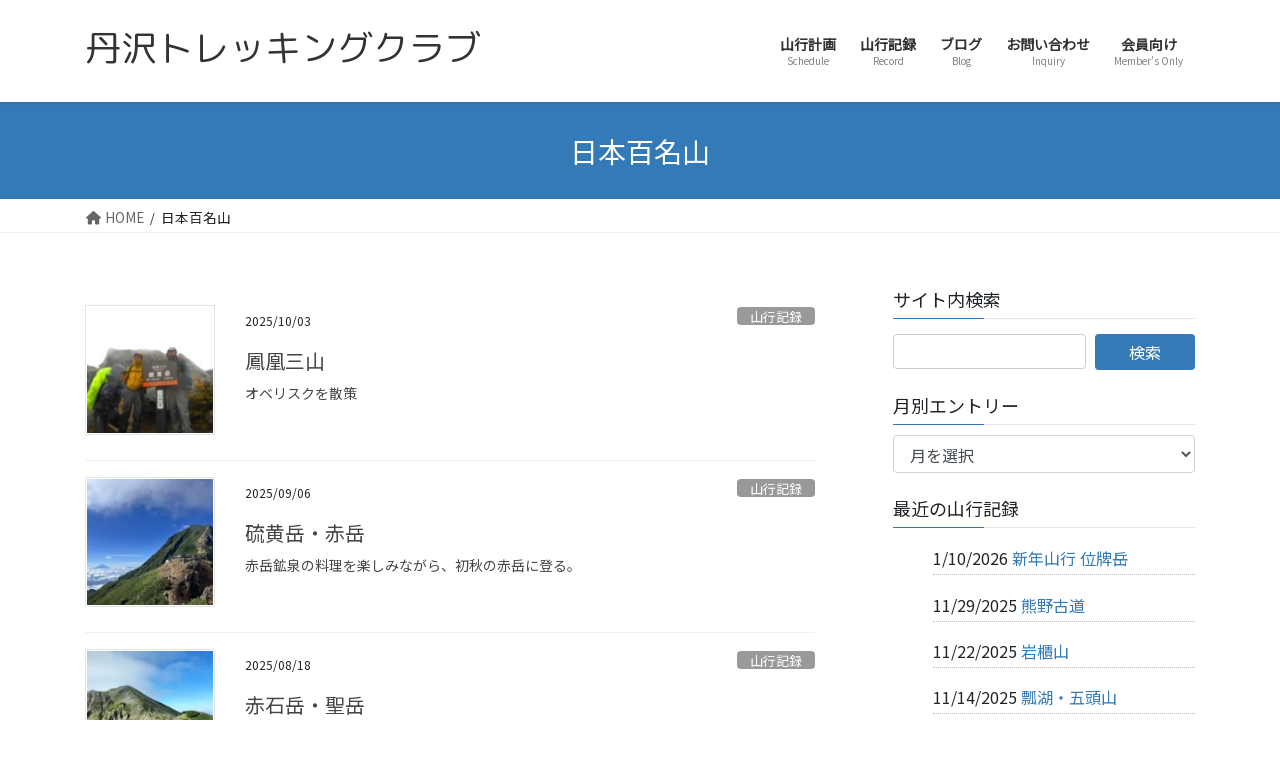

--- FILE ---
content_type: text/html; charset=UTF-8
request_url: https://tanzawa-trekking.club/tag/100mountains/
body_size: 9958
content:
<!DOCTYPE html><html dir="ltr" lang="ja" prefix="og: https://ogp.me/ns#"><head><meta charset="utf-8"><meta http-equiv="X-UA-Compatible" content="IE=edge"><meta name="viewport" content="width=device-width, initial-scale=1"><script data-cfasync="false" id="ao_optimized_gfonts_config">WebFontConfig={google:{families:["Noto Sans JP","M PLUS Rounded 1c"] },classes:false, events:false, timeout:1500};</script><link rel="preload prefetch" as="font" type="font/woff2" href="https://use.fontawesome.com/releases/v5.13.0/webfonts/fa-brands-400.woff2" crossorigin><link rel="preload prefetch" as="font" type="font/woff2" href="https://use.fontawesome.com/releases/v5.13.0/webfonts/fa-regular-400.woff2" crossorigin><link media="all" href="https://tanzawa-trekking.club/wp-content/cache/autoptimize/css/autoptimize_0a76081ca29a9f137cb00e5723cce2fe.css" rel="stylesheet"><link media="print" href="https://tanzawa-trekking.club/wp-content/cache/autoptimize/css/autoptimize_a21a6063f800c5c38531dd3823a13bca.css" rel="stylesheet"><title>日本百名山 | 丹沢トレッキングクラブ</title><meta name="robots" content="noindex, max-snippet:-1, max-image-preview:large, max-video-preview:-1" /><meta name="msvalidate.01" content="26BACADB11E103EC966B5AAC45D55D65" /><link rel="canonical" href="https://tanzawa-trekking.club/tag/100mountains/" /><link rel="next" href="https://tanzawa-trekking.club/tag/100mountains/page/2/" /><meta name="generator" content="All in One SEO (AIOSEO) 4.9.3" /> <script type="application/ld+json" class="aioseo-schema">{"@context":"https:\/\/schema.org","@graph":[{"@type":"BreadcrumbList","@id":"https:\/\/tanzawa-trekking.club\/tag\/100mountains\/#breadcrumblist","itemListElement":[{"@type":"ListItem","@id":"https:\/\/tanzawa-trekking.club#listItem","position":1,"name":"\u30db\u30fc\u30e0","item":"https:\/\/tanzawa-trekking.club","nextItem":{"@type":"ListItem","@id":"https:\/\/tanzawa-trekking.club\/tag\/100mountains\/#listItem","name":"\u65e5\u672c\u767e\u540d\u5c71"}},{"@type":"ListItem","@id":"https:\/\/tanzawa-trekking.club\/tag\/100mountains\/#listItem","position":2,"name":"\u65e5\u672c\u767e\u540d\u5c71","previousItem":{"@type":"ListItem","@id":"https:\/\/tanzawa-trekking.club#listItem","name":"\u30db\u30fc\u30e0"}}]},{"@type":"CollectionPage","@id":"https:\/\/tanzawa-trekking.club\/tag\/100mountains\/#collectionpage","url":"https:\/\/tanzawa-trekking.club\/tag\/100mountains\/","name":"\u65e5\u672c\u767e\u540d\u5c71 | \u4e39\u6ca2\u30c8\u30ec\u30c3\u30ad\u30f3\u30b0\u30af\u30e9\u30d6","inLanguage":"ja","isPartOf":{"@id":"https:\/\/tanzawa-trekking.club\/#website"},"breadcrumb":{"@id":"https:\/\/tanzawa-trekking.club\/tag\/100mountains\/#breadcrumblist"}},{"@type":"Organization","@id":"https:\/\/tanzawa-trekking.club\/#organization","name":"\u4e39\u6ca2\u30c8\u30ec\u30c3\u30ad\u30f3\u30b0\u30af\u30e9\u30d6","description":"\u795e\u5948\u5ddd\u770c\u592e\u306e\u5c71\u5cb3\u4f1a","url":"https:\/\/tanzawa-trekking.club\/","logo":{"@type":"ImageObject","url":"https:\/\/tanzawa-trekking.club\/wp-content\/uploads\/2020\/02\/33612245.jpeg","@id":"https:\/\/tanzawa-trekking.club\/tag\/100mountains\/#organizationLogo","width":800,"height":599,"caption":"\u5c0f\u84ee\u83ef\u5c71"},"image":{"@id":"https:\/\/tanzawa-trekking.club\/tag\/100mountains\/#organizationLogo"}},{"@type":"WebSite","@id":"https:\/\/tanzawa-trekking.club\/#website","url":"https:\/\/tanzawa-trekking.club\/","name":"\u4e39\u6ca2\u30c8\u30ec\u30c3\u30ad\u30f3\u30b0\u30af\u30e9\u30d6","description":"\u795e\u5948\u5ddd\u770c\u592e\u306e\u5c71\u5cb3\u4f1a","inLanguage":"ja","publisher":{"@id":"https:\/\/tanzawa-trekking.club\/#organization"}}]}</script> <link rel='dns-prefetch' href='//unpkg.com' /><link rel='dns-prefetch' href='//use.fontawesome.com' /><link rel='dns-prefetch' href='//maxcdn.bootstrapcdn.com' /><link href='https://fonts.gstatic.com' crossorigin='anonymous' rel='preconnect' /><link href='https://ajax.googleapis.com' rel='preconnect' /><link href='https://fonts.googleapis.com' rel='preconnect' /><link rel="alternate" type="application/rss+xml" title="丹沢トレッキングクラブ &raquo; フィード" href="https://tanzawa-trekking.club/feed/" /><link rel="alternate" type="application/rss+xml" title="丹沢トレッキングクラブ &raquo; コメントフィード" href="https://tanzawa-trekking.club/comments/feed/" /><link rel="alternate" type="application/rss+xml" title="丹沢トレッキングクラブ &raquo; 日本百名山 タグのフィード" href="https://tanzawa-trekking.club/tag/100mountains/feed/" />  <script src="//www.googletagmanager.com/gtag/js?id=G-515J3ZC0KX"  data-cfasync="false" data-wpfc-render="false" type="text/javascript" async></script> <script data-cfasync="false" data-wpfc-render="false" type="text/javascript">var mi_version = '9.11.1';
				var mi_track_user = true;
				var mi_no_track_reason = '';
								var MonsterInsightsDefaultLocations = {"page_location":"https:\/\/tanzawa-trekking.club\/tag\/100mountains\/"};
								if ( typeof MonsterInsightsPrivacyGuardFilter === 'function' ) {
					var MonsterInsightsLocations = (typeof MonsterInsightsExcludeQuery === 'object') ? MonsterInsightsPrivacyGuardFilter( MonsterInsightsExcludeQuery ) : MonsterInsightsPrivacyGuardFilter( MonsterInsightsDefaultLocations );
				} else {
					var MonsterInsightsLocations = (typeof MonsterInsightsExcludeQuery === 'object') ? MonsterInsightsExcludeQuery : MonsterInsightsDefaultLocations;
				}

								var disableStrs = [
										'ga-disable-G-515J3ZC0KX',
									];

				/* Function to detect opted out users */
				function __gtagTrackerIsOptedOut() {
					for (var index = 0; index < disableStrs.length; index++) {
						if (document.cookie.indexOf(disableStrs[index] + '=true') > -1) {
							return true;
						}
					}

					return false;
				}

				/* Disable tracking if the opt-out cookie exists. */
				if (__gtagTrackerIsOptedOut()) {
					for (var index = 0; index < disableStrs.length; index++) {
						window[disableStrs[index]] = true;
					}
				}

				/* Opt-out function */
				function __gtagTrackerOptout() {
					for (var index = 0; index < disableStrs.length; index++) {
						document.cookie = disableStrs[index] + '=true; expires=Thu, 31 Dec 2099 23:59:59 UTC; path=/';
						window[disableStrs[index]] = true;
					}
				}

				if ('undefined' === typeof gaOptout) {
					function gaOptout() {
						__gtagTrackerOptout();
					}
				}
								window.dataLayer = window.dataLayer || [];

				window.MonsterInsightsDualTracker = {
					helpers: {},
					trackers: {},
				};
				if (mi_track_user) {
					function __gtagDataLayer() {
						dataLayer.push(arguments);
					}

					function __gtagTracker(type, name, parameters) {
						if (!parameters) {
							parameters = {};
						}

						if (parameters.send_to) {
							__gtagDataLayer.apply(null, arguments);
							return;
						}

						if (type === 'event') {
														parameters.send_to = monsterinsights_frontend.v4_id;
							var hookName = name;
							if (typeof parameters['event_category'] !== 'undefined') {
								hookName = parameters['event_category'] + ':' + name;
							}

							if (typeof MonsterInsightsDualTracker.trackers[hookName] !== 'undefined') {
								MonsterInsightsDualTracker.trackers[hookName](parameters);
							} else {
								__gtagDataLayer('event', name, parameters);
							}
							
						} else {
							__gtagDataLayer.apply(null, arguments);
						}
					}

					__gtagTracker('js', new Date());
					__gtagTracker('set', {
						'developer_id.dZGIzZG': true,
											});
					if ( MonsterInsightsLocations.page_location ) {
						__gtagTracker('set', MonsterInsightsLocations);
					}
										__gtagTracker('config', 'G-515J3ZC0KX', {"forceSSL":"true","link_attribution":"true"} );
										window.gtag = __gtagTracker;										(function () {
						/* https://developers.google.com/analytics/devguides/collection/analyticsjs/ */
						/* ga and __gaTracker compatibility shim. */
						var noopfn = function () {
							return null;
						};
						var newtracker = function () {
							return new Tracker();
						};
						var Tracker = function () {
							return null;
						};
						var p = Tracker.prototype;
						p.get = noopfn;
						p.set = noopfn;
						p.send = function () {
							var args = Array.prototype.slice.call(arguments);
							args.unshift('send');
							__gaTracker.apply(null, args);
						};
						var __gaTracker = function () {
							var len = arguments.length;
							if (len === 0) {
								return;
							}
							var f = arguments[len - 1];
							if (typeof f !== 'object' || f === null || typeof f.hitCallback !== 'function') {
								if ('send' === arguments[0]) {
									var hitConverted, hitObject = false, action;
									if ('event' === arguments[1]) {
										if ('undefined' !== typeof arguments[3]) {
											hitObject = {
												'eventAction': arguments[3],
												'eventCategory': arguments[2],
												'eventLabel': arguments[4],
												'value': arguments[5] ? arguments[5] : 1,
											}
										}
									}
									if ('pageview' === arguments[1]) {
										if ('undefined' !== typeof arguments[2]) {
											hitObject = {
												'eventAction': 'page_view',
												'page_path': arguments[2],
											}
										}
									}
									if (typeof arguments[2] === 'object') {
										hitObject = arguments[2];
									}
									if (typeof arguments[5] === 'object') {
										Object.assign(hitObject, arguments[5]);
									}
									if ('undefined' !== typeof arguments[1].hitType) {
										hitObject = arguments[1];
										if ('pageview' === hitObject.hitType) {
											hitObject.eventAction = 'page_view';
										}
									}
									if (hitObject) {
										action = 'timing' === arguments[1].hitType ? 'timing_complete' : hitObject.eventAction;
										hitConverted = mapArgs(hitObject);
										__gtagTracker('event', action, hitConverted);
									}
								}
								return;
							}

							function mapArgs(args) {
								var arg, hit = {};
								var gaMap = {
									'eventCategory': 'event_category',
									'eventAction': 'event_action',
									'eventLabel': 'event_label',
									'eventValue': 'event_value',
									'nonInteraction': 'non_interaction',
									'timingCategory': 'event_category',
									'timingVar': 'name',
									'timingValue': 'value',
									'timingLabel': 'event_label',
									'page': 'page_path',
									'location': 'page_location',
									'title': 'page_title',
									'referrer' : 'page_referrer',
								};
								for (arg in args) {
																		if (!(!args.hasOwnProperty(arg) || !gaMap.hasOwnProperty(arg))) {
										hit[gaMap[arg]] = args[arg];
									} else {
										hit[arg] = args[arg];
									}
								}
								return hit;
							}

							try {
								f.hitCallback();
							} catch (ex) {
							}
						};
						__gaTracker.create = newtracker;
						__gaTracker.getByName = newtracker;
						__gaTracker.getAll = function () {
							return [];
						};
						__gaTracker.remove = noopfn;
						__gaTracker.loaded = true;
						window['__gaTracker'] = __gaTracker;
					})();
									} else {
										console.log("");
					(function () {
						function __gtagTracker() {
							return null;
						}

						window['__gtagTracker'] = __gtagTracker;
						window['gtag'] = __gtagTracker;
					})();
									}</script> <link rel='preload' id='wpvrfontawesome-css-preload' href='https://use.fontawesome.com/releases/v6.5.1/css/all.css' as='style' onload="this.onload=null;this.rel='stylesheet'"/><link rel='stylesheet' id='wpvrfontawesome-css' href='https://use.fontawesome.com/releases/v6.5.1/css/all.css' media='print' onload="this.media='all'; this.onload=null;"><link rel='preload' id='font-awesome-css-preload' href='https://maxcdn.bootstrapcdn.com/font-awesome/4.7.0/css/font-awesome.min.css' as='style' onload="this.onload=null;this.rel='stylesheet'"/><link rel='stylesheet' id='font-awesome-css' href='https://maxcdn.bootstrapcdn.com/font-awesome/4.7.0/css/font-awesome.min.css' media='print' onload="this.media='all'; this.onload=null;"><link rel='preload' id='swiper-css-css-preload' href='https://unpkg.com/swiper/swiper-bundle.min.css' as='style' onload="this.onload=null;this.rel='stylesheet'"/><link rel='stylesheet' id='swiper-css-css' href='https://unpkg.com/swiper/swiper-bundle.min.css' media='print' onload="this.media='all'; this.onload=null;"> <script data-cfasync="false" data-wpfc-render="false" type="text/javascript" id='monsterinsights-frontend-script-js-extra'>var monsterinsights_frontend = {"js_events_tracking":"true","download_extensions":"doc,pdf,ppt,zip,xls,docx,pptx,xlsx","inbound_paths":"[]","home_url":"https:\/\/tanzawa-trekking.club","hash_tracking":"false","v4_id":"G-515J3ZC0KX"};</script> <script type="text/javascript" src="https://code.jquery.com/jquery-3.3.1.min.js" id="jquery-core-js"></script> <script type="text/javascript" src="https://code.jquery.com/jquery-migrate-3.0.1.min.js" id="jquery-migrate-js"></script> <script type="text/javascript" src="https://tanzawa-trekking.club/wp-content/cache/autoptimize/js/autoptimize_single_f2d0ee61fc84a2322e65213450864315.js" id="leaflet-js"></script> <script type="text/javascript" src="https://tanzawa-trekking.club/wp-content/cache/autoptimize/js/autoptimize_single_3ddf37da170b36c855e98482329e91a6.js" id="leaflet.markercluster-js"></script> <script type="text/javascript" src="https://tanzawa-trekking.club/wp-content/cache/autoptimize/js/autoptimize_single_6c4b91703451a891825d2606b9b2147d.js" id="leaflet.Photo-js"></script> <script type="text/javascript" src="https://tanzawa-trekking.club/wp-content/cache/autoptimize/js/autoptimize_single_59102ca488b1943d39593bd975339e4f.js" id="leaflet.fullscreen-js"></script> <script type="text/javascript" src="https://tanzawa-trekking.club/wp-content/plugins/wp-gpx-maps/js/Chart.min.js" id="chartjs-js"></script> <script type="text/javascript" src="https://tanzawa-trekking.club/wp-content/cache/autoptimize/js/autoptimize_single_c2076b5fa52bac311a15c5568f442b94.js" id="wp-gpx-maps-js"></script> <link rel="https://api.w.org/" href="https://tanzawa-trekking.club/wp-json/" /><link rel="alternate" title="JSON" type="application/json" href="https://tanzawa-trekking.club/wp-json/wp/v2/tags/29" /><link rel="EditURI" type="application/rsd+xml" title="RSD" href="https://tanzawa-trekking.club/xmlrpc.php?rsd" /><link rel="icon" href="https://tanzawa-trekking.club/wp-content/uploads/2020/04/cropped-favicon-32x32.png" sizes="32x32" /><link rel="icon" href="https://tanzawa-trekking.club/wp-content/uploads/2020/04/cropped-favicon-192x192.png" sizes="192x192" /><link rel="apple-touch-icon" href="https://tanzawa-trekking.club/wp-content/uploads/2020/04/cropped-favicon-180x180.png" /><meta name="msapplication-TileImage" content="https://tanzawa-trekking.club/wp-content/uploads/2020/04/cropped-favicon-270x270.png" /><script data-cfasync="false" id="ao_optimized_gfonts_webfontloader">(function() {var wf = document.createElement('script');wf.src='https://ajax.googleapis.com/ajax/libs/webfont/1/webfont.js';wf.type='text/javascript';wf.async='true';var s=document.getElementsByTagName('script')[0];s.parentNode.insertBefore(wf, s);})();</script></head><body class="archive tag tag-100mountains tag-29 custom-background wp-theme-lightning wp-child-theme-lightning_child_sample vk-blocks fa_v7_css post-type-post bootstrap4 device-pc"> <a class="skip-link screen-reader-text" href="#main">コンテンツへスキップ</a> <a class="skip-link screen-reader-text" href="#main">ナビゲーションに移動</a><header class="siteHeader"><div class="container siteHeadContainer"><div class="navbar-header"><p class="navbar-brand siteHeader_logo"> <a href="https://tanzawa-trekking.club/"> <span>丹沢トレッキングクラブ</span> </a></p></div><div id="gMenu_outer" class="gMenu_outer"><nav class="menu-%e3%83%88%e3%83%83%e3%83%97%e3%83%a1%e3%83%8b%e3%83%a5%e3%83%bc-container"><ul id="menu-%e3%83%88%e3%83%83%e3%83%97%e3%83%a1%e3%83%8b%e3%83%a5%e3%83%bc" class="menu gMenu vk-menu-acc"><li id="menu-item-9215" class="menu-item menu-item-type-post_type menu-item-object-page"><a href="https://tanzawa-trekking.club/plan2025/"><strong class="gMenu_name">山行計画</strong><span class="gMenu_description">Schedule</span></a></li><li id="menu-item-10360" class="menu-item menu-item-type-taxonomy menu-item-object-category"><a href="https://tanzawa-trekking.club/category/trek/"><strong class="gMenu_name">山行記録</strong><span class="gMenu_description">Record</span></a></li><li id="menu-item-57" class="menu-item menu-item-type-taxonomy menu-item-object-category"><a href="https://tanzawa-trekking.club/category/blog/"><strong class="gMenu_name">ブログ</strong><span class="gMenu_description">Blog</span></a></li><li id="menu-item-23" class="menu-item menu-item-type-post_type menu-item-object-page"><a href="https://tanzawa-trekking.club/inquiry/"><strong class="gMenu_name">お問い合わせ</strong><span class="gMenu_description">Inquiry</span></a></li><li id="menu-item-47" class="menu-item menu-item-type-post_type menu-item-object-page"><a href="https://tanzawa-trekking.club/membersonly/"><strong class="gMenu_name">会員向け</strong><span class="gMenu_description">Member’s Only</span></a></li></ul></nav></div></div></header><div class="section page-header"><div class="container"><div class="row"><div class="col-md-12"><h1 class="page-header_pageTitle"> 日本百名山</h1></div></div></div></div><div class="section breadSection"><div class="container"><div class="row"><ol class="breadcrumb" itemscope itemtype="https://schema.org/BreadcrumbList"><li id="panHome" itemprop="itemListElement" itemscope itemtype="http://schema.org/ListItem"><a itemprop="item" href="https://tanzawa-trekking.club/"><span itemprop="name"><i class="fa-solid fa-house"></i> HOME</span></a><meta itemprop="position" content="1" /></li><li><span>日本百名山</span><meta itemprop="position" content="2" /></li></ol></div></div></div><div class="section siteContent"><div class="container"><div class="row"><div class="col mainSection mainSection-col-two baseSection vk_posts-mainSection" id="main" role="main"><div class="postList"><article class="media"><div id="post-9975" class="post-9975 post type-post status-publish format-standard has-post-thumbnail hentry category-record tag-fuji-south-alps tag-lodging tag-100mountains"><div class="media-left postList_thumbnail"> <a href="https://tanzawa-trekking.club/2025/10/hoou-sanzan/"> <noscript><img width="150" height="150" src="https://tanzawa-trekking.club/wp-content/uploads/2025/10/houou15-150x150.jpg" class="media-object wp-post-image" alt="" decoding="async" /></noscript><img width="150" height="150" src='data:image/svg+xml,%3Csvg%20xmlns=%22http://www.w3.org/2000/svg%22%20viewBox=%220%200%20150%20150%22%3E%3C/svg%3E' data-src="https://tanzawa-trekking.club/wp-content/uploads/2025/10/houou15-150x150.jpg" class="lazyload media-object wp-post-image" alt="" decoding="async" /> </a></div><div class="media-body"><div class="entry-meta"> <span class="published entry-meta_items">2025/10/03</span> <span class="entry-meta_items entry-meta_updated entry-meta_hidden">/ 最終更新日時 : <span class="updated">2025/10/13</span></span> <span class="vcard author entry-meta_items entry-meta_items_author entry-meta_hidden"><span class="fn">saitatsu</span></span> <span class="entry-meta_items entry-meta_items_term"><a href="https://tanzawa-trekking.club/category/trek/record/" class="btn btn-xs btn-primary entry-meta_items_term_button" style="background-color:#999999;border:none;">山行記録</a></span></div><h1 class="media-heading entry-title"><a href="https://tanzawa-trekking.club/2025/10/hoou-sanzan/">鳳凰三山</a></h1> <a href="https://tanzawa-trekking.club/2025/10/hoou-sanzan/" class="media-body_excerpt"><p>オベリスクを散策</p> </a></div></div></article><article class="media"><div id="post-9880" class="post-9880 post type-post status-publish format-standard has-post-thumbnail hentry category-record tag-yatsugatake tag-lodging tag-100mountains"><div class="media-left postList_thumbnail"> <a href="https://tanzawa-trekking.club/2025/09/akadake/"> <noscript><img width="150" height="150" src="https://tanzawa-trekking.club/wp-content/uploads/2025/09/IMG_2681-150x150.jpg" class="media-object wp-post-image" alt="" decoding="async" /></noscript><img width="150" height="150" src='data:image/svg+xml,%3Csvg%20xmlns=%22http://www.w3.org/2000/svg%22%20viewBox=%220%200%20150%20150%22%3E%3C/svg%3E' data-src="https://tanzawa-trekking.club/wp-content/uploads/2025/09/IMG_2681-150x150.jpg" class="lazyload media-object wp-post-image" alt="" decoding="async" /> </a></div><div class="media-body"><div class="entry-meta"> <span class="published entry-meta_items">2025/09/06</span> <span class="entry-meta_items entry-meta_updated entry-meta_hidden">/ 最終更新日時 : <span class="updated">2025/09/17</span></span> <span class="vcard author entry-meta_items entry-meta_items_author entry-meta_hidden"><span class="fn">Kei</span></span> <span class="entry-meta_items entry-meta_items_term"><a href="https://tanzawa-trekking.club/category/trek/record/" class="btn btn-xs btn-primary entry-meta_items_term_button" style="background-color:#999999;border:none;">山行記録</a></span></div><h1 class="media-heading entry-title"><a href="https://tanzawa-trekking.club/2025/09/akadake/">硫黄岳・赤岳</a></h1> <a href="https://tanzawa-trekking.club/2025/09/akadake/" class="media-body_excerpt"><p>赤岳鉱泉の料理を楽しみながら、初秋の赤岳に登る。</p> </a></div></div></article><article class="media"><div id="post-9863" class="post-9863 post type-post status-publish format-standard has-post-thumbnail hentry category-record tag-fuji-south-alps tag-lodging tag-100mountains"><div class="media-left postList_thumbnail"> <a href="https://tanzawa-trekking.club/2025/08/akaishi/"> <noscript><img width="150" height="150" src="https://tanzawa-trekking.club/wp-content/uploads/2025/09/IIQJ7953-150x150.jpeg" class="media-object wp-post-image" alt="" decoding="async" /></noscript><img width="150" height="150" src='data:image/svg+xml,%3Csvg%20xmlns=%22http://www.w3.org/2000/svg%22%20viewBox=%220%200%20150%20150%22%3E%3C/svg%3E' data-src="https://tanzawa-trekking.club/wp-content/uploads/2025/09/IIQJ7953-150x150.jpeg" class="lazyload media-object wp-post-image" alt="" decoding="async" /> </a></div><div class="media-body"><div class="entry-meta"> <span class="published entry-meta_items">2025/08/18</span> <span class="entry-meta_items entry-meta_updated entry-meta_hidden">/ 最終更新日時 : <span class="updated">2025/09/10</span></span> <span class="vcard author entry-meta_items entry-meta_items_author entry-meta_hidden"><span class="fn">Kei</span></span> <span class="entry-meta_items entry-meta_items_term"><a href="https://tanzawa-trekking.club/category/trek/record/" class="btn btn-xs btn-primary entry-meta_items_term_button" style="background-color:#999999;border:none;">山行記録</a></span></div><h1 class="media-heading entry-title"><a href="https://tanzawa-trekking.club/2025/08/akaishi/">赤石岳・聖岳</a></h1> <a href="https://tanzawa-trekking.club/2025/08/akaishi/" class="media-body_excerpt"><p>南アルプス南部の山旅を楽しむ</p> </a></div></div></article><article class="media"><div id="post-9732" class="post-9732 post type-post status-publish format-standard has-post-thumbnail hentry category-record tag-83 tag-100mountains"><div class="media-left postList_thumbnail"> <a href="https://tanzawa-trekking.club/2025/07/aizukoma/"> <noscript><img width="150" height="150" src="https://tanzawa-trekking.club/wp-content/uploads/2025/08/aIMG_4750-150x150.jpg" class="media-object wp-post-image" alt="" decoding="async" /></noscript><img width="150" height="150" src='data:image/svg+xml,%3Csvg%20xmlns=%22http://www.w3.org/2000/svg%22%20viewBox=%220%200%20150%20150%22%3E%3C/svg%3E' data-src="https://tanzawa-trekking.club/wp-content/uploads/2025/08/aIMG_4750-150x150.jpg" class="lazyload media-object wp-post-image" alt="" decoding="async" /> </a></div><div class="media-body"><div class="entry-meta"> <span class="published entry-meta_items">2025/07/20</span> <span class="entry-meta_items entry-meta_updated entry-meta_hidden">/ 最終更新日時 : <span class="updated">2025/08/11</span></span> <span class="vcard author entry-meta_items entry-meta_items_author entry-meta_hidden"><span class="fn">Kei</span></span> <span class="entry-meta_items entry-meta_items_term"><a href="https://tanzawa-trekking.club/category/trek/record/" class="btn btn-xs btn-primary entry-meta_items_term_button" style="background-color:#999999;border:none;">山行記録</a></span></div><h1 class="media-heading entry-title"><a href="https://tanzawa-trekking.club/2025/07/aizukoma/">会津駒ヶ岳・燧ヶ岳</a></h1> <a href="https://tanzawa-trekking.club/2025/07/aizukoma/" class="media-body_excerpt"><p>会津の日本百名山 2 座を夏休みの花最適期に訪れる</p> </a></div></div></article><article class="media"><div id="post-9713" class="post-9713 post type-post status-publish format-standard has-post-thumbnail hentry category-record tag-hokkaido tag-lodging tag-100mountains"><div class="media-left postList_thumbnail"> <a href="https://tanzawa-trekking.club/2025/07/rishirhi/"> <noscript><img width="150" height="150" src="https://tanzawa-trekking.club/wp-content/uploads/2025/07/1G5A4735-150x150.jpg" class="media-object wp-post-image" alt="" decoding="async" /></noscript><img width="150" height="150" src='data:image/svg+xml,%3Csvg%20xmlns=%22http://www.w3.org/2000/svg%22%20viewBox=%220%200%20150%20150%22%3E%3C/svg%3E' data-src="https://tanzawa-trekking.club/wp-content/uploads/2025/07/1G5A4735-150x150.jpg" class="lazyload media-object wp-post-image" alt="" decoding="async" /> </a></div><div class="media-body"><div class="entry-meta"> <span class="published entry-meta_items">2025/07/15</span> <span class="entry-meta_items entry-meta_updated entry-meta_hidden">/ 最終更新日時 : <span class="updated">2025/07/24</span></span> <span class="vcard author entry-meta_items entry-meta_items_author entry-meta_hidden"><span class="fn">Kei</span></span> <span class="entry-meta_items entry-meta_items_term"><a href="https://tanzawa-trekking.club/category/trek/record/" class="btn btn-xs btn-primary entry-meta_items_term_button" style="background-color:#999999;border:none;">山行記録</a></span></div><h1 class="media-heading entry-title"><a href="https://tanzawa-trekking.club/2025/07/rishirhi/">利尻山</a></h1> <a href="https://tanzawa-trekking.club/2025/07/rishirhi/" class="media-body_excerpt"><p>景色を堪能しながら離島の百名山を歩き、花の浮島とも呼ばれる礼文島で花の季節にゆったりと 1 日を過ごし、心に残る山旅と花との触れ合いを堪能する</p> </a></div></div></article><article class="media"><div id="post-8675" class="post-8675 post type-post status-publish format-standard has-post-thumbnail hentry category-record tag-north-alps tag-lodging tag-100mountains"><div class="media-left postList_thumbnail"> <a href="https://tanzawa-trekking.club/2024/11/enasan/"> <noscript><img width="150" height="150" src="https://tanzawa-trekking.club/wp-content/uploads/2024/11/1G5A9675-150x150.jpg" class="media-object wp-post-image" alt="" decoding="async" /></noscript><img width="150" height="150" src='data:image/svg+xml,%3Csvg%20xmlns=%22http://www.w3.org/2000/svg%22%20viewBox=%220%200%20150%20150%22%3E%3C/svg%3E' data-src="https://tanzawa-trekking.club/wp-content/uploads/2024/11/1G5A9675-150x150.jpg" class="lazyload media-object wp-post-image" alt="" decoding="async" /> </a></div><div class="media-body"><div class="entry-meta"> <span class="published entry-meta_items">2024/11/09</span> <span class="entry-meta_items entry-meta_updated entry-meta_hidden">/ 最終更新日時 : <span class="updated">2024/11/19</span></span> <span class="vcard author entry-meta_items entry-meta_items_author entry-meta_hidden"><span class="fn">Kei</span></span> <span class="entry-meta_items entry-meta_items_term"><a href="https://tanzawa-trekking.club/category/trek/record/" class="btn btn-xs btn-primary entry-meta_items_term_button" style="background-color:#999999;border:none;">山行記録</a></span></div><h1 class="media-heading entry-title"><a href="https://tanzawa-trekking.club/2024/11/enasan/">恵那山</a></h1> <a href="https://tanzawa-trekking.club/2024/11/enasan/" class="media-body_excerpt"><p>紅葉が良いという時期を選んでの山行で、観光は山行以上に期待したい</p> </a></div></div></article><article class="media"><div id="post-8563" class="post-8563 post type-post status-publish format-standard has-post-thumbnail hentry category-record tag-84 tag-100mountains"><div class="media-left postList_thumbnail"> <a href="https://tanzawa-trekking.club/2024/10/ooasahidake/"> <noscript><img width="150" height="150" src="https://tanzawa-trekking.club/wp-content/uploads/2024/10/IMG_4908-150x150.jpg" class="media-object wp-post-image" alt="" decoding="async" /></noscript><img width="150" height="150" src='data:image/svg+xml,%3Csvg%20xmlns=%22http://www.w3.org/2000/svg%22%20viewBox=%220%200%20150%20150%22%3E%3C/svg%3E' data-src="https://tanzawa-trekking.club/wp-content/uploads/2024/10/IMG_4908-150x150.jpg" class="lazyload media-object wp-post-image" alt="" decoding="async" /> </a></div><div class="media-body"><div class="entry-meta"> <span class="published entry-meta_items">2024/10/05</span> <span class="entry-meta_items entry-meta_updated entry-meta_hidden">/ 最終更新日時 : <span class="updated">2024/10/19</span></span> <span class="vcard author entry-meta_items entry-meta_items_author entry-meta_hidden"><span class="fn">Kei</span></span> <span class="entry-meta_items entry-meta_items_term"><a href="https://tanzawa-trekking.club/category/trek/record/" class="btn btn-xs btn-primary entry-meta_items_term_button" style="background-color:#999999;border:none;">山行記録</a></span></div><h1 class="media-heading entry-title"><a href="https://tanzawa-trekking.club/2024/10/ooasahidake/">大朝日岳</a></h1> <a href="https://tanzawa-trekking.club/2024/10/ooasahidake/" class="media-body_excerpt"><p>山岳本来の姿が残っていると言われる朝日連峰の主峰、大朝日岳に登る</p> </a></div></div></article><article class="media"><div id="post-8883" class="post-8883 post type-post status-publish format-standard has-post-thumbnail hentry category-record tag-north-alps tag-oneday tag-100mountains"><div class="media-left postList_thumbnail"> <a href="https://tanzawa-trekking.club/2024/09/kisokoma/"> <noscript><img width="150" height="150" src="https://tanzawa-trekking.club/wp-content/uploads/2024/12/kisokoma00002-150x150.jpg" class="media-object wp-post-image" alt="" decoding="async" /></noscript><img width="150" height="150" src='data:image/svg+xml,%3Csvg%20xmlns=%22http://www.w3.org/2000/svg%22%20viewBox=%220%200%20150%20150%22%3E%3C/svg%3E' data-src="https://tanzawa-trekking.club/wp-content/uploads/2024/12/kisokoma00002-150x150.jpg" class="lazyload media-object wp-post-image" alt="" decoding="async" /> </a></div><div class="media-body"><div class="entry-meta"> <span class="published entry-meta_items">2024/09/26</span> <span class="entry-meta_items entry-meta_updated entry-meta_hidden">/ 最終更新日時 : <span class="updated">2024/12/23</span></span> <span class="vcard author entry-meta_items entry-meta_items_author entry-meta_hidden"><span class="fn">saitatsu</span></span> <span class="entry-meta_items entry-meta_items_term"><a href="https://tanzawa-trekking.club/category/trek/record/" class="btn btn-xs btn-primary entry-meta_items_term_button" style="background-color:#999999;border:none;">山行記録</a></span></div><h1 class="media-heading entry-title"><a href="https://tanzawa-trekking.club/2024/09/kisokoma/">木曽駒ヶ岳</a></h1> <a href="https://tanzawa-trekking.club/2024/09/kisokoma/" class="media-body_excerpt"><p>紅葉の木曽駒ヶ岳を堪能する。</p> </a></div></div></article><article class="media"><div id="post-8343" class="post-8343 post type-post status-publish format-standard has-post-thumbnail hentry category-private tag-lodging tag-100mountains tag-tokai-hokuriku"><div class="media-left postList_thumbnail"> <a href="https://tanzawa-trekking.club/2024/08/choukaisan/"> <noscript><img width="150" height="150" src="https://tanzawa-trekking.club/wp-content/uploads/2024/08/IMG_9907-150x150.jpg" class="media-object wp-post-image" alt="" decoding="async" /></noscript><img width="150" height="150" src='data:image/svg+xml,%3Csvg%20xmlns=%22http://www.w3.org/2000/svg%22%20viewBox=%220%200%20150%20150%22%3E%3C/svg%3E' data-src="https://tanzawa-trekking.club/wp-content/uploads/2024/08/IMG_9907-150x150.jpg" class="lazyload media-object wp-post-image" alt="" decoding="async" /> </a></div><div class="media-body"><div class="entry-meta"> <span class="published entry-meta_items">2024/08/08</span> <span class="entry-meta_items entry-meta_updated entry-meta_hidden">/ 最終更新日時 : <span class="updated">2024/08/11</span></span> <span class="vcard author entry-meta_items entry-meta_items_author entry-meta_hidden"><span class="fn">Kei</span></span> <span class="entry-meta_items entry-meta_items_term"><a href="https://tanzawa-trekking.club/category/blog/private/" class="btn btn-xs btn-primary entry-meta_items_term_button" style="background-color:#999999;border:none;">個人山行</a></span></div><h1 class="media-heading entry-title"><a href="https://tanzawa-trekking.club/2024/08/choukaisan/">鳥海山・月山</a></h1> <a href="https://tanzawa-trekking.club/2024/08/choukaisan/" class="media-body_excerpt"><p>東北の名峰「鳥海山」をゆったりと高山植物を愛でながら登頂し新山の荒々しさを味わい，信仰の山「月山」にも訪れ高原ハイキングを楽しむ。</p> </a></div></div></article><article class="media"><div id="post-8285" class="post-8285 post type-post status-publish format-standard has-post-thumbnail hentry category-record tag-90 tag-lodging tag-100mountains"><div class="media-left postList_thumbnail"> <a href="https://tanzawa-trekking.club/2024/08/hakusan/"> <noscript><img width="150" height="150" src="https://tanzawa-trekking.club/wp-content/uploads/2024/08/1G5A8200-150x150.jpg" class="media-object wp-post-image" alt="" decoding="async" /></noscript><img width="150" height="150" src='data:image/svg+xml,%3Csvg%20xmlns=%22http://www.w3.org/2000/svg%22%20viewBox=%220%200%20150%20150%22%3E%3C/svg%3E' data-src="https://tanzawa-trekking.club/wp-content/uploads/2024/08/1G5A8200-150x150.jpg" class="lazyload media-object wp-post-image" alt="" decoding="async" /> </a></div><div class="media-body"><div class="entry-meta"> <span class="published entry-meta_items">2024/08/03</span> <span class="entry-meta_items entry-meta_updated entry-meta_hidden">/ 最終更新日時 : <span class="updated">2024/08/13</span></span> <span class="vcard author entry-meta_items entry-meta_items_author entry-meta_hidden"><span class="fn">Kei</span></span> <span class="entry-meta_items entry-meta_items_term"><a href="https://tanzawa-trekking.club/category/trek/record/" class="btn btn-xs btn-primary entry-meta_items_term_button" style="background-color:#999999;border:none;">山行記録</a></span></div><h1 class="media-heading entry-title"><a href="https://tanzawa-trekking.club/2024/08/hakusan/">白山</a></h1> <a href="https://tanzawa-trekking.club/2024/08/hakusan/" class="media-body_excerpt"><p>日本百名山、花の百名山、そして日本三大霊山の白山に登ろう！</p> </a></div></div></article><nav class="navigation pagination" aria-label="投稿のページ送り"><h2 class="screen-reader-text">投稿のページ送り</h2><div class="nav-links"><ul class='page-numbers'><li><span aria-current="page" class="page-numbers current"><span class="meta-nav screen-reader-text">固定ページ </span>1</span></li><li><a class="page-numbers" href="https://tanzawa-trekking.club/tag/100mountains/page/2/"><span class="meta-nav screen-reader-text">固定ページ </span>2</a></li><li><span class="page-numbers dots">&hellip;</span></li><li><a class="page-numbers" href="https://tanzawa-trekking.club/tag/100mountains/page/5/"><span class="meta-nav screen-reader-text">固定ページ </span>5</a></li><li><a class="next page-numbers" href="https://tanzawa-trekking.club/tag/100mountains/page/2/">&raquo;</a></li></ul></div></nav></div></div><div class="col subSection sideSection sideSection-col-two baseSection"><aside class="widget widget_search" id="search-6"><h1 class="widget-title subSection-title">サイト内検索</h1><form role="search" method="get" id="searchform" class="searchform" action="https://tanzawa-trekking.club/"><div> <label class="screen-reader-text" for="s">検索:</label> <input type="text" value="" name="s" id="s" /> <input type="submit" id="searchsubmit" value="検索" /></div></form></aside><aside class="widget widget_archive" id="archives-4"><h1 class="widget-title subSection-title">月別エントリー</h1> <label class="screen-reader-text" for="archives-dropdown-4">月別エントリー</label> <select id="archives-dropdown-4" name="archive-dropdown"><option value="">月を選択</option><option value='https://tanzawa-trekking.club/2026/01/'> 2026年1月 &nbsp;(1)</option><option value='https://tanzawa-trekking.club/2025/12/'> 2025年12月 &nbsp;(1)</option><option value='https://tanzawa-trekking.club/2025/11/'> 2025年11月 &nbsp;(6)</option><option value='https://tanzawa-trekking.club/2025/10/'> 2025年10月 &nbsp;(6)</option><option value='https://tanzawa-trekking.club/2025/09/'> 2025年9月 &nbsp;(3)</option><option value='https://tanzawa-trekking.club/2025/08/'> 2025年8月 &nbsp;(3)</option><option value='https://tanzawa-trekking.club/2025/07/'> 2025年7月 &nbsp;(4)</option><option value='https://tanzawa-trekking.club/2025/06/'> 2025年6月 &nbsp;(5)</option><option value='https://tanzawa-trekking.club/2025/05/'> 2025年5月 &nbsp;(2)</option><option value='https://tanzawa-trekking.club/2025/04/'> 2025年4月 &nbsp;(4)</option><option value='https://tanzawa-trekking.club/2025/03/'> 2025年3月 &nbsp;(4)</option><option value='https://tanzawa-trekking.club/2025/02/'> 2025年2月 &nbsp;(4)</option><option value='https://tanzawa-trekking.club/2025/01/'> 2025年1月 &nbsp;(3)</option><option value='https://tanzawa-trekking.club/2024/12/'> 2024年12月 &nbsp;(3)</option><option value='https://tanzawa-trekking.club/2024/11/'> 2024年11月 &nbsp;(5)</option><option value='https://tanzawa-trekking.club/2024/10/'> 2024年10月 &nbsp;(4)</option><option value='https://tanzawa-trekking.club/2024/09/'> 2024年9月 &nbsp;(2)</option><option value='https://tanzawa-trekking.club/2024/08/'> 2024年8月 &nbsp;(2)</option><option value='https://tanzawa-trekking.club/2024/07/'> 2024年7月 &nbsp;(5)</option><option value='https://tanzawa-trekking.club/2024/06/'> 2024年6月 &nbsp;(5)</option><option value='https://tanzawa-trekking.club/2024/05/'> 2024年5月 &nbsp;(4)</option><option value='https://tanzawa-trekking.club/2024/04/'> 2024年4月 &nbsp;(6)</option><option value='https://tanzawa-trekking.club/2024/03/'> 2024年3月 &nbsp;(5)</option><option value='https://tanzawa-trekking.club/2024/02/'> 2024年2月 &nbsp;(3)</option><option value='https://tanzawa-trekking.club/2024/01/'> 2024年1月 &nbsp;(3)</option><option value='https://tanzawa-trekking.club/2023/12/'> 2023年12月 &nbsp;(5)</option><option value='https://tanzawa-trekking.club/2023/11/'> 2023年11月 &nbsp;(3)</option><option value='https://tanzawa-trekking.club/2023/10/'> 2023年10月 &nbsp;(4)</option><option value='https://tanzawa-trekking.club/2023/09/'> 2023年9月 &nbsp;(1)</option><option value='https://tanzawa-trekking.club/2023/08/'> 2023年8月 &nbsp;(2)</option><option value='https://tanzawa-trekking.club/2023/07/'> 2023年7月 &nbsp;(3)</option><option value='https://tanzawa-trekking.club/2023/06/'> 2023年6月 &nbsp;(6)</option><option value='https://tanzawa-trekking.club/2023/05/'> 2023年5月 &nbsp;(4)</option><option value='https://tanzawa-trekking.club/2023/04/'> 2023年4月 &nbsp;(4)</option><option value='https://tanzawa-trekking.club/2023/03/'> 2023年3月 &nbsp;(4)</option><option value='https://tanzawa-trekking.club/2023/02/'> 2023年2月 &nbsp;(4)</option><option value='https://tanzawa-trekking.club/2023/01/'> 2023年1月 &nbsp;(4)</option><option value='https://tanzawa-trekking.club/2022/12/'> 2022年12月 &nbsp;(1)</option><option value='https://tanzawa-trekking.club/2022/11/'> 2022年11月 &nbsp;(6)</option><option value='https://tanzawa-trekking.club/2022/10/'> 2022年10月 &nbsp;(7)</option><option value='https://tanzawa-trekking.club/2022/09/'> 2022年9月 &nbsp;(3)</option><option value='https://tanzawa-trekking.club/2022/07/'> 2022年7月 &nbsp;(3)</option><option value='https://tanzawa-trekking.club/2022/06/'> 2022年6月 &nbsp;(3)</option><option value='https://tanzawa-trekking.club/2022/05/'> 2022年5月 &nbsp;(6)</option><option value='https://tanzawa-trekking.club/2022/04/'> 2022年4月 &nbsp;(7)</option><option value='https://tanzawa-trekking.club/2022/03/'> 2022年3月 &nbsp;(1)</option><option value='https://tanzawa-trekking.club/2022/01/'> 2022年1月 &nbsp;(2)</option><option value='https://tanzawa-trekking.club/2021/12/'> 2021年12月 &nbsp;(3)</option><option value='https://tanzawa-trekking.club/2021/11/'> 2021年11月 &nbsp;(7)</option><option value='https://tanzawa-trekking.club/2021/10/'> 2021年10月 &nbsp;(8)</option><option value='https://tanzawa-trekking.club/2021/04/'> 2021年4月 &nbsp;(8)</option><option value='https://tanzawa-trekking.club/2021/03/'> 2021年3月 &nbsp;(3)</option><option value='https://tanzawa-trekking.club/2020/12/'> 2020年12月 &nbsp;(2)</option><option value='https://tanzawa-trekking.club/2020/11/'> 2020年11月 &nbsp;(5)</option><option value='https://tanzawa-trekking.club/2020/10/'> 2020年10月 &nbsp;(5)</option><option value='https://tanzawa-trekking.club/2020/09/'> 2020年9月 &nbsp;(5)</option><option value='https://tanzawa-trekking.club/2020/08/'> 2020年8月 &nbsp;(6)</option><option value='https://tanzawa-trekking.club/2020/07/'> 2020年7月 &nbsp;(8)</option><option value='https://tanzawa-trekking.club/2020/06/'> 2020年6月 &nbsp;(3)</option><option value='https://tanzawa-trekking.club/2020/05/'> 2020年5月 &nbsp;(1)</option><option value='https://tanzawa-trekking.club/2020/03/'> 2020年3月 &nbsp;(1)</option><option value='https://tanzawa-trekking.club/2019/10/'> 2019年10月 &nbsp;(1)</option><option value='https://tanzawa-trekking.club/2019/08/'> 2019年8月 &nbsp;(1)</option> </select></aside><aside class="widget cat-post-widget" id="category-posts-3"><h1 class="widget-title subSection-title">最近の山行記録</h1><ul id="category-posts-3-internal" class="category-posts-internal"><li class='cat-post-item'><div><span class="cat-post-date post-date" data-publishtime="1768051178" data-format="date">2026/01/10 GMT</span> <a class="cat-post-title" href="https://tanzawa-trekking.club/2026/01/ihaidake/" rel="bookmark">新年山行 位牌岳</a></div></li><li class='cat-post-item'><div><span class="cat-post-date post-date" data-publishtime="1764403200" data-format="date">2025/11/29 GMT</span> <a class="cat-post-title" href="https://tanzawa-trekking.club/2025/11/kumano-kodo/" rel="bookmark">熊野古道</a></div></li><li class='cat-post-item'><div><span class="cat-post-date post-date" data-publishtime="1763776009" data-format="date">2025/11/22 GMT</span> <a class="cat-post-title" href="https://tanzawa-trekking.club/2025/11/iwabitsuyama-2/" rel="bookmark">岩櫃山</a></div></li><li class='cat-post-item'><div><span class="cat-post-date post-date" data-publishtime="1763159972" data-format="date">2025/11/15 GMT</span> <a class="cat-post-title" href="https://tanzawa-trekking.club/2025/11/hyouko/" rel="bookmark">瓢湖・五頭山</a></div></li><li class='cat-post-item'><div><span class="cat-post-date post-date" data-publishtime="1762610400" data-format="date">2025/11/08 GMT</span> <a class="cat-post-title" href="https://tanzawa-trekking.club/2025/11/azegamaru-2/" rel="bookmark">畦ヶ丸</a></div></li></ul></aside><aside class="widget cat-post-widget" id="category-posts-4"><h1 class="widget-title subSection-title">最近のブログ</h1><ul id="category-posts-4-internal" class="category-posts-internal"><li class='cat-post-item'><div><span class="cat-post-date post-date" data-publishtime="1762609737" data-format="date">2025/11/08 GMT</span> <a class="cat-post-title" href="https://tanzawa-trekking.club/2025/11/bandaisan/" rel="bookmark">磐梯山・裏磐梯</a></div></li><li class='cat-post-item'><div><span class="cat-post-date post-date" data-publishtime="1761806519" data-format="date">2025/10/30 GMT</span> <a class="cat-post-title" href="https://tanzawa-trekking.club/2025/10/shiragamon/" rel="bookmark">白毛門</a></div></li><li class='cat-post-item'><div><span class="cat-post-date post-date" data-publishtime="1748784377" data-format="date">2025/06/01 GMT</span> <a class="cat-post-title" href="https://tanzawa-trekking.club/2025/06/kssatoriyama/" rel="bookmark">笠取山</a></div></li><li class='cat-post-item'><div><span class="cat-post-date post-date" data-publishtime="1748754000" data-format="date">2025/06/01 GMT</span> <a class="cat-post-title" href="https://tanzawa-trekking.club/2025/06/kasatori-tent/" rel="bookmark">笠取山（テント泊編）</a></div></li><li class='cat-post-item'><div><span class="cat-post-date post-date" data-publishtime="1741576291" data-format="date">2025/03/10 GMT</span> <a class="cat-post-title" href="https://tanzawa-trekking.club/2025/03/roppounotaki/" rel="bookmark">湯河原　六方の滝</a></div></li></ul></aside></div></div></div></div><footer class="section siteFooter"><div class="container sectionBox footerWidget"><div class="row"><div class="col-md-4"><aside class="widget widget_text" id="text-13"><h1 class="widget-title subSection-title">公開データ</h1><div class="textwidget"><ul style="list-style: none; padding-left: 0;"><li style="font-size: 16px;"><a href="https://tanzawa-trekking.club/policy2023">活動方針</a></li><li style="font-size: 16px;"><a href="https://tanzawa-trekking.club/publicdata/history">歩み</a></li><li style="font-size: 16px;"><a href="https://tanzawa-trekking.club/lesson">安全登山講座テキスト</a></li><li style="font-size: 16px;"><a href="https://tanzawa-trekking.club/club-song">クラブソング「丹沢の四季」</a></li></ul></div></aside><aside class="widget widget_text" id="text-10"><h1 class="widget-title subSection-title">旧サイト</h1><div class="textwidget"><ul style="list-style: none; padding-left: 0;"><li style="font-size: 16px;"><a href="http://ttc.moo.jp" target="_blank" rel="noopener">2019年までのサイト</a></li><li style="font-size: 16px;"><a href="http://ttc.moo.jp/oldhp/" target="_blank" rel="noopener">2013年までのサイト</a></li></ul></div></aside></div><div class="col-md-4"></div><div class="col-md-4"></div></div></div><div class="container sectionBox copySection text-center"><p>Copyright &copy; 丹沢トレッキングクラブ All Rights Reserved.</p><p>Powered by <a href="https://wordpress.org/">WordPress</a> with <a href="https://wordpress.org/themes/lightning/" target="_blank" title="Free WordPress Theme Lightning">Lightning Theme</a> &amp; <a href="https://wordpress.org/plugins/vk-all-in-one-expansion-unit/" target="_blank">VK All in One Expansion Unit</a></p></div></footer><div id="vk-mobile-nav-menu-btn" class="vk-mobile-nav-menu-btn">MENU</div><div class="vk-mobile-nav vk-mobile-nav-drop-in" id="vk-mobile-nav"><aside class="widget vk-mobile-nav-widget widget_text" id="text-21"><h1 class="widget-title subSection-title">メニュー</h1><div class="textwidget"></div></aside><nav class="vk-mobile-nav-menu-outer" role="navigation"><ul id="menu-%e3%83%88%e3%83%83%e3%83%97%e3%83%a1%e3%83%8b%e3%83%a5%e3%83%bc-1" class="vk-menu-acc menu"><li id="menu-item-9215" class="menu-item menu-item-type-post_type menu-item-object-page menu-item-9215"><a href="https://tanzawa-trekking.club/plan2025/">山行計画</a></li><li id="menu-item-10360" class="menu-item menu-item-type-taxonomy menu-item-object-category menu-item-10360"><a href="https://tanzawa-trekking.club/category/trek/">山行記録</a></li><li id="menu-item-57" class="menu-item menu-item-type-taxonomy menu-item-object-category menu-item-57"><a href="https://tanzawa-trekking.club/category/blog/">ブログ</a></li><li id="menu-item-23" class="menu-item menu-item-type-post_type menu-item-object-page menu-item-23"><a href="https://tanzawa-trekking.club/inquiry/">お問い合わせ</a></li><li id="menu-item-47" class="menu-item menu-item-type-post_type menu-item-object-page menu-item-47"><a href="https://tanzawa-trekking.club/membersonly/">会員向け</a></li></ul></nav><aside class="widget_text widget vk-mobile-nav-widget widget_custom_html" id="custom_html-5"><h1 class="widget-title subSection-title">Follow us !</h1><div class="textwidget custom-html-widget"><a href="https://twitter.com/TanzawaTrekking" target="_blank"><i class="fab fa-twitter fa-4x sns-icon"></i></a> <a href="https://www.facebook.com/tanzawa.trekking/" target="_blank"> <i class="fab fa-facebook-square fa-4x"></i></a> <a href="https://www.instagram.com/tanzawa_trekking/" target="_blank"><i class="fab fa-instagram-square fa-4x"></i></a> <a href="https://www.youtube.com/channel/UC-XHFveiPD-t8RS75JlSW0A" target="_blank"> <i class="fab fa-youtube fa-4x"></i></a></div></aside><aside class="widget_text widget vk-mobile-nav-widget widget_custom_html" id="custom_html-8"><div class="textwidget custom-html-widget"></div></aside></div><script type="speculationrules">{"prefetch":[{"source":"document","where":{"and":[{"href_matches":"/*"},{"not":{"href_matches":["/wp-*.php","/wp-admin/*","/wp-content/uploads/*","/wp-content/*","/wp-content/plugins/*","/wp-content/themes/lightning_child_sample/*","/wp-content/themes/lightning/_g2/*","/*\\?(.+)"]}},{"not":{"selector_matches":"a[rel~=\"nofollow\"]"}},{"not":{"selector_matches":".no-prefetch, .no-prefetch a"}}]},"eagerness":"conservative"}]}</script>  <noscript><style>.lazyload{display:none;}</style></noscript><script data-noptimize="1">window.lazySizesConfig=window.lazySizesConfig||{};window.lazySizesConfig.loadMode=1;</script><script async data-noptimize="1" src='https://tanzawa-trekking.club/wp-content/plugins/autoptimize/classes/external/js/lazysizes.min.js?ao_version=3.1.14'></script><script type="text/javascript" src="https://tanzawa-trekking.club/wp-content/plugins/easy-panorama/public/js/jquery.ba-throttle-debounce.min.js" id="easy-panorama-debounce-js"></script> <script type="text/javascript" src="https://tanzawa-trekking.club/wp-content/plugins/easy-panorama/public/js/jquery.paver.min.js" id="easy-panorama-paver-js"></script> <script type="text/javascript" src="https://tanzawa-trekking.club/wp-content/cache/autoptimize/js/autoptimize_single_0a42e1d83ffeca91dabe2f576bdd926c.js" id="easy-panorama-init-js"></script> <script type="text/javascript" src="https://unpkg.com/swiper/swiper-bundle.min.js" id="swiper-js-js"></script> <script defer src="https://tanzawa-trekking.club/wp-content/cache/autoptimize/js/autoptimize_c6c556760707136dfd5289da17351c01.js"></script></body></html>